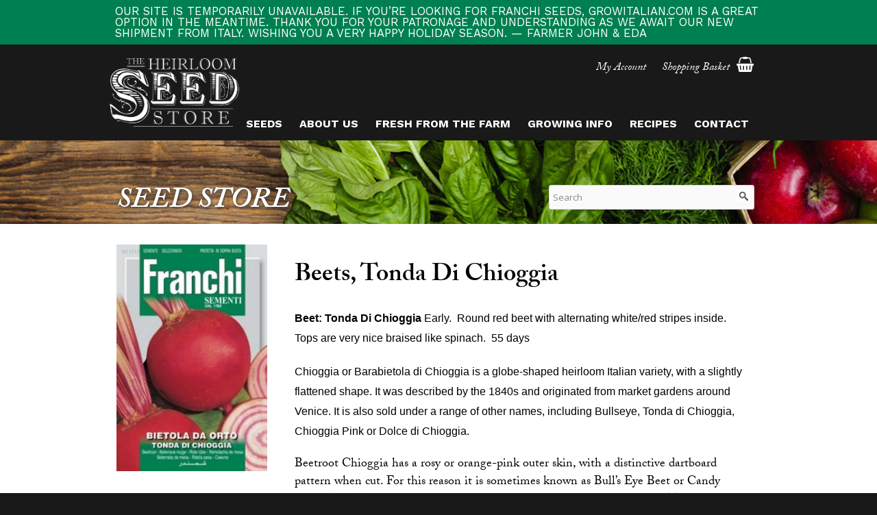

--- FILE ---
content_type: text/html; charset=utf-8
request_url: https://www.theheirloomseedstore.com/node/506
body_size: 7678
content:
<!DOCTYPE html PUBLIC "-//W3C//DTD XHTML+RDFa 1.0//EN"
  "http://www.w3.org/MarkUp/DTD/xhtml-rdfa-1.dtd">
<html xmlns="http://www.w3.org/1999/xhtml" xml:lang="en" version="XHTML+RDFa 1.0" dir="ltr">
<head profile="http://www.w3.org/1999/xhtml/vocab">
  <meta http-equiv="Content-Type" content="text/html; charset=utf-8" />
<meta name="viewport" content="width=device-width, initial-scale=1, maximum-scale=1, minimum-scale=1, user-scalable=no" />
<link rel="shortcut icon" href="https://www.theheirloomseedstore.com/themes/heirloom/favicon.ico" type="image/vnd.microsoft.icon" />
<link rel="canonical" href="/product/beets-tonda-di-chioggia" />
<meta name="Generator" content="Drupal 7 (http://drupal.org)" />
<link rel="shortlink" href="/node/506" />
  <title>Beets, Tonda Di Chioggia | The Heirloom Seed Store</title>
  <link type="text/css" rel="stylesheet" href="https://www.theheirloomseedstore.com/sites/default/files/css/css_xE-rWrJf-fncB6ztZfd2huxqgxu4WO-qwma6Xer30m4.css" media="all" />
<link type="text/css" rel="stylesheet" href="https://www.theheirloomseedstore.com/sites/default/files/css/css_Na8d2mTBsFcNgjlzztE2bKqef3BBLJ13YOI6tq8I6NA.css" media="all" />
<link type="text/css" rel="stylesheet" href="https://www.theheirloomseedstore.com/sites/default/files/css/css_GbKdKqSMd_xgfOvGJ-UDTKmbkpt1e5nN702j-YSONyM.css" media="all" />
<link type="text/css" rel="stylesheet" href="https://www.theheirloomseedstore.com/sites/default/files/css/css_okz5c9L1jYm0CW5xepC6tpcRn98ATEHakFmGwMxr-Fc.css" media="all" />
<link type="text/css" rel="stylesheet" href="https://www.theheirloomseedstore.com/sites/default/files/css/css_NcIvru384o4O-NrndjXKsrKEn9X9GMo-B1e4a1YtGDI.css" media="all" />

<!--[if lte IE 8]>
<link type="text/css" rel="stylesheet" href="https://www.theheirloomseedstore.com/profiles/commerce_kickstart/themes/contrib/omega_kickstart/css/ie-lte-8.css?qpbgiz" media="all" />
<![endif]-->

<!--[if lte IE 7]>
<link type="text/css" rel="stylesheet" href="https://www.theheirloomseedstore.com/profiles/commerce_kickstart/themes/contrib/omega_kickstart/css/ie-lte-7.css?qpbgiz" media="all" />
<![endif]-->

<!--[if lte IE 8]>
<link type="text/css" rel="stylesheet" href="https://www.theheirloomseedstore.com/themes/heirloom/css/commerce-kickstart-theme-ie-lte-8.css?qpbgiz" media="all" />
<![endif]-->

<!--[if lte IE 7]>
<link type="text/css" rel="stylesheet" href="https://www.theheirloomseedstore.com/themes/heirloom/css/commerce-kickstart-theme-ie-lte-7.css?qpbgiz" media="all" />
<![endif]-->

<!--[if (lt IE 9)&(!IEMobile)]>
<link type="text/css" rel="stylesheet" href="https://www.theheirloomseedstore.com/sites/default/files/css/css_bhVYhALr8ohKIjXb_1ap1_KD1vigIUngVf8a5LEn-o8.css" media="all" />
<![endif]-->

<!--[if gte IE 9]><!-->
<link type="text/css" rel="stylesheet" href="https://www.theheirloomseedstore.com/sites/default/files/css/css_1u55QKm2CefAyFKlZG43tHpCvYo2lgcwAJxCXtkhqMo.css" media="all" />
<!--<![endif]-->
  <script type="text/javascript" src="https://www.theheirloomseedstore.com/misc/jquery.js?v=1.4.4"></script>
<script type="text/javascript" src="https://www.theheirloomseedstore.com/misc/jquery.once.js?v=1.2"></script>
<script type="text/javascript" src="https://www.theheirloomseedstore.com/misc/drupal.js?qpbgiz"></script>
<script type="text/javascript" src="https://www.theheirloomseedstore.com/misc/ui/jquery.ui.core.min.js?v=1.8.7"></script>
<script type="text/javascript" src="https://www.theheirloomseedstore.com/misc/ui/jquery.ui.widget.min.js?v=1.8.7"></script>
<script type="text/javascript" src="https://www.theheirloomseedstore.com/profiles/commerce_kickstart/libraries/jquery_expander/jquery.expander.min.js?v=1.4.2"></script>
<script type="text/javascript" src="https://www.theheirloomseedstore.com/profiles/commerce_kickstart/libraries/jquery_ui_spinner/ui.spinner.min.js?v=1.8"></script>
<script type="text/javascript" src="https://www.theheirloomseedstore.com/profiles/commerce_kickstart/libraries/selectnav.js/selectnav.min.js?qpbgiz"></script>
<script type="text/javascript" src="https://www.theheirloomseedstore.com/sites/all/modules/admin_menu/admin_devel/admin_devel.js?qpbgiz"></script>
<script type="text/javascript" src="https://www.theheirloomseedstore.com/sites/all/modules/contrib/commerce_add_to_cart_confirmation/js/commerce_add_to_cart_confirmation.js?qpbgiz"></script>
<script type="text/javascript" src="https://www.theheirloomseedstore.com/sites/all/modules/commerce_kickstart/commerce_kickstart_search/commerce_kickstart_search.js?qpbgiz"></script>
<script type="text/javascript" src="https://www.theheirloomseedstore.com/sites/all/modules/contrib/service_links/js/twitter_button.js?qpbgiz"></script>
<script type="text/javascript" src="https://www.theheirloomseedstore.com/sites/all/modules/contrib/service_links/js/facebook_like.js?qpbgiz"></script>
<script type="text/javascript" src="https://www.theheirloomseedstore.com/sites/all/modules/contrib/service_links/js/pinterest_button.js?qpbgiz"></script>
<script type="text/javascript" src="https://www.theheirloomseedstore.com/sites/all/modules/responsive_menus/styles/responsive_menus_simple/js/responsive_menus_simple.js?qpbgiz"></script>
<script type="text/javascript" src="https://www.theheirloomseedstore.com/sites/all/modules/commerce_kickstart/commerce_kickstart_product_ui/commerce_kickstart_product_ui.js?qpbgiz"></script>
<script type="text/javascript" src="https://www.theheirloomseedstore.com/profiles/commerce_kickstart/themes/contrib/omega_kickstart/js/omega_kickstart.js?qpbgiz"></script>
<script type="text/javascript" src="https://www.theheirloomseedstore.com/profiles/commerce_kickstart/themes/contrib/omega/omega/js/jquery.formalize.js?qpbgiz"></script>
<script type="text/javascript" src="https://www.theheirloomseedstore.com/profiles/commerce_kickstart/themes/contrib/omega/omega/js/omega-mediaqueries.js?qpbgiz"></script>
<script type="text/javascript" src="https://www.theheirloomseedstore.com/profiles/commerce_kickstart/themes/commerce_kickstart_theme/js/commerce_kickstart_theme_custom.js?qpbgiz"></script>
<script type="text/javascript">
<!--//--><![CDATA[//><!--
jQuery.extend(Drupal.settings, {"basePath":"\/","pathPrefix":"","ajaxPageState":{"theme":"heirloom","theme_token":"s9JtCOWVEgPEGLI55m9DGc-ZptClF5fcAm000AnxEQs","js":{"misc\/jquery.js":1,"misc\/jquery.once.js":1,"misc\/drupal.js":1,"misc\/ui\/jquery.ui.core.min.js":1,"misc\/ui\/jquery.ui.widget.min.js":1,"profiles\/commerce_kickstart\/libraries\/jquery_expander\/jquery.expander.min.js":1,"profiles\/commerce_kickstart\/libraries\/jquery_ui_spinner\/ui.spinner.min.js":1,"profiles\/commerce_kickstart\/libraries\/selectnav.js\/selectnav.min.js":1,"sites\/all\/modules\/admin_menu\/admin_devel\/admin_devel.js":1,"sites\/all\/modules\/contrib\/commerce_add_to_cart_confirmation\/js\/commerce_add_to_cart_confirmation.js":1,"sites\/all\/modules\/commerce_kickstart\/commerce_kickstart_search\/commerce_kickstart_search.js":1,"sites\/all\/modules\/contrib\/service_links\/js\/twitter_button.js":1,"sites\/all\/modules\/contrib\/service_links\/js\/facebook_like.js":1,"sites\/all\/modules\/contrib\/service_links\/js\/pinterest_button.js":1,"sites\/all\/modules\/responsive_menus\/styles\/responsive_menus_simple\/js\/responsive_menus_simple.js":1,"sites\/all\/modules\/commerce_kickstart\/commerce_kickstart_product_ui\/commerce_kickstart_product_ui.js":1,"profiles\/commerce_kickstart\/themes\/contrib\/omega_kickstart\/js\/omega_kickstart.js":1,"profiles\/commerce_kickstart\/themes\/contrib\/omega\/omega\/js\/jquery.formalize.js":1,"profiles\/commerce_kickstart\/themes\/contrib\/omega\/omega\/js\/omega-mediaqueries.js":1,"profiles\/commerce_kickstart\/themes\/commerce_kickstart_theme\/js\/commerce_kickstart_theme_custom.js":1},"css":{"modules\/system\/system.base.css":1,"modules\/system\/system.menus.css":1,"modules\/system\/system.messages.css":1,"modules\/system\/system.theme.css":1,"misc\/ui\/jquery.ui.core.css":1,"misc\/ui\/jquery.ui.theme.css":1,"profiles\/commerce_kickstart\/libraries\/jquery_ui_spinner\/ui.spinner.css":1,"sites\/all\/modules\/contrib\/commerce_add_to_cart_confirmation\/css\/commerce_add_to_cart_confirmation.css":1,"sites\/all\/modules\/contrib\/date\/date_api\/date.css":1,"sites\/all\/modules\/contrib\/date\/date_popup\/themes\/datepicker.1.7.css":1,"modules\/field\/theme\/field.css":1,"modules\/node\/node.css":1,"modules\/user\/user.css":1,"sites\/all\/modules\/contrib\/views\/css\/views.css":1,"sites\/all\/modules\/ckeditor\/css\/ckeditor.css":1,"sites\/all\/modules\/contrib\/ctools\/css\/ctools.css":1,"sites\/all\/modules\/contrib\/commerce\/modules\/line_item\/theme\/commerce_line_item.theme.css":1,"sites\/all\/modules\/responsive_menus\/styles\/responsive_menus_simple\/css\/responsive_menus_simple.css":1,"sites\/all\/modules\/field_group\/field_group.field_ui.css":1,"profiles\/commerce_kickstart\/themes\/contrib\/omega\/alpha\/css\/alpha-reset.css":1,"profiles\/commerce_kickstart\/themes\/contrib\/omega\/alpha\/css\/alpha-mobile.css":1,"profiles\/commerce_kickstart\/themes\/contrib\/omega\/alpha\/css\/alpha-alpha.css":1,"profiles\/commerce_kickstart\/themes\/contrib\/omega\/omega\/css\/formalize.css":1,"profiles\/commerce_kickstart\/themes\/contrib\/omega\/omega\/css\/omega-text.css":1,"profiles\/commerce_kickstart\/themes\/contrib\/omega\/omega\/css\/omega-branding.css":1,"profiles\/commerce_kickstart\/themes\/contrib\/omega\/omega\/css\/omega-menu.css":1,"profiles\/commerce_kickstart\/themes\/contrib\/omega\/omega\/css\/omega-forms.css":1,"profiles\/commerce_kickstart\/themes\/contrib\/omega_kickstart\/css\/global.css":1,"profiles\/commerce_kickstart\/themes\/commerce_kickstart_theme\/css\/commerce_kickstart_style.css":1,"themes\/heirloom\/css\/heirloom_style.css":1,"profiles\/commerce_kickstart\/themes\/contrib\/omega_kickstart\/css\/ie-lte-8.css":1,"profiles\/commerce_kickstart\/themes\/contrib\/omega_kickstart\/css\/ie-lte-7.css":1,"themes\/heirloom\/css\/commerce-kickstart-theme-ie-lte-8.css":1,"themes\/heirloom\/css\/commerce-kickstart-theme-ie-lte-7.css":1,"ie::normal::profiles\/commerce_kickstart\/themes\/contrib\/omega_kickstart\/css\/omega-kickstart-alpha-default.css":1,"ie::normal::profiles\/commerce_kickstart\/themes\/contrib\/omega_kickstart\/css\/omega-kickstart-alpha-default-normal.css":1,"ie::normal::profiles\/commerce_kickstart\/themes\/commerce_kickstart_theme\/css\/commerce-kickstart-theme-alpha-default.css":1,"ie::normal::profiles\/commerce_kickstart\/themes\/commerce_kickstart_theme\/css\/commerce-kickstart-theme-alpha-default-normal.css":1,"ie::normal::themes\/heirloom\/css\/heirloom-alpha-default.css":1,"ie::normal::themes\/heirloom\/css\/heirloom-alpha-default-normal.css":1,"ie::normal::profiles\/commerce_kickstart\/themes\/contrib\/omega\/alpha\/css\/grid\/alpha_default\/normal\/alpha-default-normal-24.css":1,"narrow::profiles\/commerce_kickstart\/themes\/contrib\/omega_kickstart\/css\/omega-kickstart-alpha-default.css":1,"narrow::profiles\/commerce_kickstart\/themes\/contrib\/omega_kickstart\/css\/omega-kickstart-alpha-default-narrow.css":1,"narrow::profiles\/commerce_kickstart\/themes\/commerce_kickstart_theme\/css\/commerce-kickstart-theme-alpha-default.css":1,"narrow::profiles\/commerce_kickstart\/themes\/commerce_kickstart_theme\/css\/commerce-kickstart-theme-alpha-default-narrow.css":1,"narrow::themes\/heirloom\/css\/heirloom-alpha-default.css":1,"narrow::themes\/heirloom\/css\/heirloom-alpha-default-narrow.css":1,"profiles\/commerce_kickstart\/themes\/contrib\/omega\/alpha\/css\/grid\/alpha_default\/narrow\/alpha-default-narrow-24.css":1,"normal::profiles\/commerce_kickstart\/themes\/contrib\/omega_kickstart\/css\/omega-kickstart-alpha-default.css":1,"normal::profiles\/commerce_kickstart\/themes\/contrib\/omega_kickstart\/css\/omega-kickstart-alpha-default-normal.css":1,"normal::profiles\/commerce_kickstart\/themes\/commerce_kickstart_theme\/css\/commerce-kickstart-theme-alpha-default.css":1,"normal::profiles\/commerce_kickstart\/themes\/commerce_kickstart_theme\/css\/commerce-kickstart-theme-alpha-default-normal.css":1,"normal::themes\/heirloom\/css\/heirloom-alpha-default.css":1,"normal::themes\/heirloom\/css\/heirloom-alpha-default-normal.css":1,"profiles\/commerce_kickstart\/themes\/contrib\/omega\/alpha\/css\/grid\/alpha_default\/normal\/alpha-default-normal-24.css":1}},"ws_fl":{"width":100,"height":21},"ws_pb":{"countlayout":"horizontal"},"urlIsAjaxTrusted":{"\/products":true,"\/node\/506":true},"responsive_menus":[{"toggler_text":"\u2630 Menu","selectors":["#block-system-main-menu .menu"],"media_size":"768","media_unit":"px","absolute":true,"remove_attributes":true,"responsive_menus_style":"responsive_menus_simple"}],"omega":{"layouts":{"primary":"normal","order":["narrow","normal"],"queries":{"narrow":"all and (min-width: 740px) and (min-device-width: 740px), (max-device-width: 800px) and (min-width: 740px) and (orientation:landscape)","normal":"all and (min-width: 980px) and (min-device-width: 980px), all and (max-device-width: 1024px) and (min-width: 1024px) and (orientation:landscape)"}}}});
//--><!]]>
</script>
  <script src="https://use.typekit.net/eqm2fqk.js"></script>
  <script>try{Typekit.load({ async: true });}catch(e){}</script>
  <script id="mcjs">!function(c,h,i,m,p){m=c.createElement(h),p=c.getElementsByTagName(h)[0],m.async=1,m.src=i,p.parentNode.insertBefore(m,p)}(document,"script","https://chimpstatic.com/mcjs-connected/js/users/8c35152de26c67feb1618d20f/0f11de6cdc55f651f66a3bed9.js");</script>
</head>
<body class="html not-front not-logged-in page-node page-node- page-node-506 node-type-product-display context-product">
  <div id="skip-link">
    <a href="#main-content" class="element-invisible element-focusable">Skip to main content</a>
  </div>
    <div class="page clearfix" id="page">
      <header id="section-header" class="section section-header">
  <div id="zone-user-wrapper" class="zone-wrapper zone-user-wrapper clearfix">  
  <div id="zone-user" class="zone zone-user clearfix container-24">
    <div class="grid-16 region region-user-first" id="region-user-first">
  <div class="region-inner region-user-first-inner">
    <div class="block block-block block-12 block-block-12 odd block-without-title" id="block-block-12">
  <div class="block-inner">
                
    <div class="content clearfix">
      <p>Our site is temporarily unavailable. If you’re looking for Franchi seeds, <a href="https://growitalian.com">growitalian.com</a> is a great option in the meantime. Thank you for your patronage and understanding as we await our new shipment from Italy. Wishing you a very happy holiday season. — Farmer John &amp; Eda</p>
<style type="text/css">
<!--/*--><![CDATA[/* ><!--*/
.commerce-add-to-cart {display:none; !important}

/*--><!]]>*/
</style>    </div>
  </div>
</div>  </div>
</div>  </div>
</div><div id="zone-branding-wrapper" class="zone-wrapper zone-branding-wrapper clearfix">  
  <div id="zone-branding" class="zone zone-branding clearfix container-24">
    <div class="grid-24 region region-branding" id="region-branding">
  <div class="region-inner region-branding-inner">
        <div class="branding-data">
            <div class="logo-img">
        <a href="/" rel="home" title="The Heirloom Seed Store"><img src="https://www.theheirloomseedstore.com/themes/heirloom/logo.png" alt="The Heirloom Seed Store" id="logo" /></a>      </div>
                        <hgroup class="site-name-slogan">        
                                <h2 class="site-name element-invisible"><a href="/" title="Home">The Heirloom Seed Store</a></h2>
                              </hgroup>
          </div>
        <div class="block block-views block-shopping-cart-block block-views-shopping-cart-block odd block-without-title" id="block-views-shopping-cart-block">
  <div class="block-inner">
                
    <div class="content clearfix">
      <div class="view view-shopping-cart view-id-shopping_cart view-display-id-block view-dom-id-a314ce40ebf46c5210db3db2d0a85c72">
        
  
  
      <div class="view-empty">
      <div><a href="/cart">Shopping Basket</a></div>
    </div>
  
  
  
  
      <div class="view-footer">
      <div class="line-item-summary">
      </div>
    </div>
  
  
</div>    </div>
  </div>
</div><div class="block block-menu block-menu-user-menu block-menu-menu-user-menu even block-without-title" id="block-menu-menu-user-menu">
  <div class="block-inner">
                
    <div class="content clearfix">
      <ul class="menu"><li class="first last leaf"><a href="/user/login">My Account</a></li>
</ul>    </div>
  </div>
</div><div class="block block-system block-menu block-main-menu block-system-main-menu odd block-without-title" id="block-system-main-menu">
  <div class="block-inner">
                
    <div class="content clearfix">
      <ul class="menu"><li class="first leaf"><a href="/products">Seeds</a></li>
<li class="leaf"><a href="/about-us">About Us</a></li>
<li class="leaf"><a href="/blog">Fresh from the Farm</a></li>
<li class="leaf"><a href="/growing-info">Growing Info</a></li>
<li class="leaf"><a href="/recipes">Recipes</a></li>
<li class="last leaf"><a href="/contact">Contact</a></li>
</ul>    </div>
  </div>
</div>  </div>
</div>  </div>
</div><div id="zone-menu-wrapper" class="zone-wrapper zone-menu-wrapper clearfix">  
  <div id="zone-menu" class="zone zone-menu clearfix container-24">
    <div class="grid-24 region region-menu" id="region-menu">
  <div class="region-inner region-menu-inner">
          </div>
</div>
  </div>
</div><div id="zone-header-wrapper" class="zone-wrapper zone-header-wrapper clearfix">  
  <div id="zone-header" class="zone zone-header clearfix container-24">
    <div class="grid-24 region region-header-first" id="region-header-first">
  <div class="region-inner region-header-first-inner">
    <div class="block block-views block--exp-display-products-page block-views-exp-display-products-page odd block-without-title" id="block-views-exp-display-products-page">
  <div class="block-inner">
                
    <div class="content clearfix">
      <form action="/products" method="get" id="views-exposed-form-display-products-page" accept-charset="UTF-8"><div><div class="views-exposed-form">
  <div class="views-exposed-widgets clearfix">
          <div id="edit-search-api-views-fulltext-wrapper" class="views-exposed-widget views-widget-filter-search_api_views_fulltext">
                        <div class="views-widget">
          <div class="form-item form-type-textfield form-item-search-api-views-fulltext">
 <input placeholder="Search" type="text" id="edit-search-api-views-fulltext" name="search_api_views_fulltext" value="" size="26" maxlength="128" class="form-text" />
</div>
        </div>
              </div>
                    <div class="views-exposed-widget views-submit-button">
      <input type="submit" id="edit-submit-display-products" name="" value="Apply" class="form-submit" />    </div>
      </div>
</div>
</div></form>    </div>
  </div>
</div><div class="block block-block block-8 block-block-8 even block-without-title" id="block-block-8">
  <div class="block-inner">
                
    <div class="content clearfix">
      <h2>Seed Store</h2>
    </div>
  </div>
</div>  </div>
</div>  </div>
</div></header>    
      <section id="section-content" class="section section-content">
  <div id="zone-content-wrapper" class="zone-wrapper zone-content-wrapper clearfix">  
  <div id="zone-content" class="zone zone-content clearfix container-24">    
        
        <div class="grid-24 region region-content" id="region-content">
  <div class="region-inner region-content-inner">
    <a id="main-content"></a>
            <div class="block block-system block-main block-system-main odd block-without-title" id="block-system-main">
  <div class="block-inner">
                
    <div class="content clearfix">
      <article class="node node-product-display node-product-type node-product-display node-product-type-full node-product-display-full node-published node-not-promoted node-not-sticky author-khenney odd clearfix" id="node-product-display-506">
            <div class="container-24 grid-6 clearfix">
    <div class="commerce-product-field commerce-product-field-field-images field-field-images node-506-product-field-images"><div class="field field-name-field-images field-type-image field-label-hidden"><div class="field-items"><div class="field-item even"><img src="https://www.theheirloomseedstore.com/sites/default/files/styles/product_medium/public/ib_p015_0_671_15.jpg?itok=0URcyqUq" width="230" height="346" alt="" /></div></div></div></div>  </div>
  <div class="container-24 grid-17 prefix-1">
    <div class="content clearfix">
      
  <header>
    <h2 class="field field-name-title-field field-type-text field-label-hidden">
      <h1>Beets, Tonda Di Chioggia</h1>
    </h2>
  </header>

  <p><span style="font-family:lucida sans unicode,lucida grande,sans-serif;"><span style="font-size:16px;"><strong>Beet: Tonda Di Chioggia</strong> Early.  Round red beet with alternating white/red stripes inside. Tops are very nice braised like spinach.  55 days</span></span></p>
<p><span style="font-family:lucida sans unicode,lucida grande,sans-serif;"><span style="font-size:16px;">Chioggia or Barabietola di Chioggia is a globe-shaped heirloom Italian variety, with a slightly flattened shape. It was described by the 1840s and originated from market gardens around Venice. It is also sold under a range of other names, including Bullseye, Tonda di Chioggia, Chioggia Pink or Dolce di Chioggia.</span></span></p>
<p>Beetroot Chioggia has a rosy or orange-pink outer skin, with a distinctive dartboard pattern when cut. For this reason it is sometimes known as Bull’s Eye Beet or Candy Stripe Beet. Bands of white flesh alternate with bands of pink or rosy red. The pattern tends to fade when cooked.<br />
With attractive dark-green leaves with ruby-red stems that have a mild flavour when raw or cooked.</p>
<p>Chioggia is grown today mainly for its unusual colouring, but it has a mild and sweet flavor.  They can be sown from very early in the season until late and can be grown in raised beds or containers all year round. Sow the seeds closer together for cutting and use in baby leaf salads, they can be constantly thinned, as you need them throughout the growing period. The young shoots are also deliciously sweet.</p>
<div class="commerce-product-field commerce-product-field-field-weight-grams- field-field-weight-grams- node-506-product-field-weight-grams-"><div class="field field-name-field-weight-grams- field-type-text field-label-above"><div class="field-label">Weight (grams):&nbsp;</div><div class="field-items"><div class="field-item even">9</div></div></div></div><div class="commerce-product-field commerce-product-field-commerce-price field-commerce-price node-506-product-commerce-price"><div class="field field-name-commerce-price field-type-commerce-price field-label-hidden"><div class="field-items"><div class="field-item even">$5.00</div></div></div></div>
  <div class="field field-name-field-product field-type-commerce-product-reference field-label-hidden">
    <form class="commerce-add-to-cart commerce-cart-add-to-cart-form-375" action="/node/506" method="post" id="commerce-cart-add-to-cart-form-375" accept-charset="UTF-8"><div><input type="hidden" name="product_id" value="375" />
<input type="hidden" name="form_build_id" value="form-lF_snquB_9Myc_KJ24avsRapzYGgjkA3qFutXeeqknk" />
<input type="hidden" name="form_id" value="commerce_cart_add_to_cart_form_375" />
<div id="edit-line-item-fields" class="form-wrapper"></div><div class="form-item form-type-textfield form-item-quantity">
  <label for="edit-quantity">Enter Quantity </label>
 <input type="text" id="edit-quantity" name="quantity" value="1" size="5" maxlength="128" class="form-text" />
</div>
<input type="submit" id="edit-submit" name="op" value="Add to basket" class="form-submit" /></div></form>  </div>
<div class="service-links"><ul class="links"><li class="service-links-pinterest-button first"><a href="http://pinterest.com/pin/create/button/?url=https%3A//www.theheirloomseedstore.com/product/beets-tonda-di-chioggia&amp;description=Beet%3A%20Tonda%20Di%20Chioggia%20Early.%20%26nbsp%3BRound%20red%20beet%20with%20alternating%20white/red%20stripes%20inside.%20Tops%20are%20very%20nice%20braised%20like%20spinach.%20%26nbsp%3B55%20days&amp;media=" class="pin-it-button service-links-pinterest-button" title="Pin It" rel="nofollow"><span class="element-invisible">Pinterest</span></a></li><li class="service-links-twitter-widget"><a href="http://twitter.com/share?url=https%3A//www.theheirloomseedstore.com/product/beets-tonda-di-chioggia&amp;count=horizontal&amp;via=&amp;text=Beets%2C%20Tonda%20Di%20Chioggia&amp;counturl=https%3A//www.theheirloomseedstore.com/product/beets-tonda-di-chioggia" class="twitter-share-button service-links-twitter-widget" title="Tweet This" rel="nofollow"><span class="element-invisible">Tweet Widget</span></a></li><li class="service-links-facebook-like last"><a href="http://www.facebook.com/plugins/like.php?href=https%3A//www.theheirloomseedstore.com/product/beets-tonda-di-chioggia&amp;layout=button_count&amp;show_faces=false&amp;action=like&amp;colorscheme=light&amp;width=100&amp;height=21&amp;font=&amp;locale=" title="I Like it" class="service-links-facebook-like" rel="nofollow"><span class="element-invisible">Facebook Like</span></a></li></ul></div>    </div>
  </div>
  <div class="container-24 grid-24 clearfix">
        <nav class="links node-links clearfix"></nav>
          </div>
</article>    </div>
  </div>
</div>      </div>
</div>  </div>
</div></section>    
  
      <footer id="section-footer" class="section section-footer">
  <div id="zone-footer-wrapper" class="zone-wrapper zone-footer-wrapper clearfix">  
  <div id="zone-footer" class="zone zone-footer clearfix container-24">
    <div class="grid-6 region region-footer-first" id="region-footer-first">
  <div class="region-inner region-footer-first-inner">
    <div class="block block-block block-3 block-block-3 odd" id="block-block-3">
  <div class="block-inner">
              <h2 class="block-title">Stay in Touch</h2>
            
    <div class="content clearfix">
      <p>Fill out the form below and we’ll keep you up to date on the latest news, planting times, recipes and more!</p>
<!-- Begin MailChimp Signup Form --><link href="//cdn-images.mailchimp.com/embedcode/classic-10_7.css" rel="stylesheet" type="text/css" /><style type="text/css">
<!--/*--><![CDATA[/* ><!--*/
#mc_embed_signup{clear:left; }
	/* Add your own MailChimp form style overrides in your site stylesheet or in this style block.
	   We recommend moving this block and the preceding CSS link to the HEAD of your HTML file. */

/*--><!]]>*/
</style><div id="mc_embed_signup">
<form action="//theheirloomseedstore.us7.list-manage.com/subscribe/post?u=8c35152de26c67feb1618d20f&amp;id=d0d29371db" class="validate" id="mc-embedded-subscribe-form" method="post" name="mc-embedded-subscribe-form" novalidate="" target="_blank">
<div id="mc_embed_signup_scroll">
<div class="mc-field-group"><input class="required" id="mce-FNAME" name="FNAME" placeholder="First Name" type="text" value="" /></div>
<div class="mc-field-group"><input class="required" id="mce-LNAME" name="LNAME" placeholder="Last Name" type="text" value="" /></div>
<div class="mc-field-group"><input class="required email" id="mce-EMAIL" name="EMAIL" placeholder="Email" type="email" value="" /></div>
<div class="clear" id="mce-responses">
<div class="response" id="mce-error-response" style="display:none"> </div>
<div class="response" id="mce-success-response" style="display:none"> </div>
</div>
<!-- real people should not fill this in and expect good things - do not remove this or risk form bot signups--><div aria-hidden="true" style="position: absolute; left: -5000px;"><input name="b_8c35152de26c67feb1618d20f_d0d29371db" tabindex="-1" type="text" value="" /></div>
<div class="clear"><input class="button" id="mc-embedded-subscribe" name="subscribe" type="submit" value="Subscribe" /></div>
</div>
</form>
</div>
<script type="text/javascript" src="//s3.amazonaws.com/downloads.mailchimp.com/js/mc-validate.js"></script><script type="text/javascript">
<!--//--><![CDATA[// ><!--
(function($) {window.fnames = new Array(); window.ftypes = new Array();fnames[1]='FNAME';ftypes[1]='text';fnames[2]='LNAME';ftypes[2]='text';fnames[0]='EMAIL';ftypes[0]='email';fnames[3]='MMERGE3';ftypes[3]='zip';fnames[4]='MMERGE4';ftypes[4]='birthday';fnames[5]='SIGNUPAPI';ftypes[5]='date';}(jQuery));var $mcj = jQuery.noConflict(true);
//--><!]]>
</script><!--End mc_embed_signup-->    </div>
  </div>
</div>  </div>
</div><div class="grid-12 region region-footer-second" id="region-footer-second">
  <div class="region-inner region-footer-second-inner">
    <div class="block block-block block-1 block-block-1 odd block-without-title" id="block-block-1">
  <div class="block-inner">
                
    <div class="content clearfix">
      <p class="rtecenter"><img alt="" src="/themes/heirloom/logo.png" style="height: 113px; width: 214px;" /></p>
<p class="rtecenter"><span style="font-size:22px;"><em>Follow us on your favorite social network!</em></span></p>
<p class="rtecenter"><a href="https://www.facebook.com/pages/The-Heirloom-Seed-Store/275834102539506" target="_blank"><i class="fa  fa-facebook-official fa-3x"> </i></a> <a href="https://twitter.com/TheSeedGirl" target="_blank"><i class="fa fa-twitter fa-3x"> </i></a> <a href="https://www.pinterest.com/heirloomseed/" target="_blank"><i class="fa  fa-pinterest fa-3x"> </i></a></p>
<p class="copyright rtecenter">© Copyright 2016 the heirloom seed store. All Rights reserved.</p>
    </div>
  </div>
</div>  </div>
</div><div class="grid-6 region region-footer-third" id="region-footer-third">
  <div class="region-inner region-footer-third-inner">
    <div class="block block-menu block-secondary-navigation block-menu-secondary-navigation odd block-without-title" id="block-menu-secondary-navigation">
  <div class="block-inner">
                
    <div class="content clearfix">
      <ul class="menu"><li class="first leaf"><a href="/">Home</a></li>
<li class="leaf"><a href="/products">Seeds</a></li>
<li class="leaf"><a href="/about-us">About</a></li>
<li class="leaf"><a href="/blog">Fresh from the Farm</a></li>
<li class="last leaf"><a href="/recipes">Recipes</a></li>
</ul>    </div>
  </div>
</div><div class="block block-block block-11 block-block-11 even block-without-title" id="block-block-11">
  <div class="block-inner">
                
    <div class="content clearfix">
      <!-- (c) 2005, 2019. Authorize.Net is a registered trademark of CyberSource Corporation --> <div class="AuthorizeNetSeal"> <script type="text/javascript" language="javascript">var ANS_customer_id="1bd112ac-9579-451f-9ba5-cffff38f91f6";</script> <script type="text/javascript" language="javascript" src="//verify.authorize.net:443/anetseal/seal.js" ></script> </div>    </div>
  </div>
</div>  </div>
</div>  </div>
</div></footer>  </div>  <div class="region region-page-bottom" id="region-page-bottom">
  <div class="region-inner region-page-bottom-inner">
      </div>
</div></body>
</html>